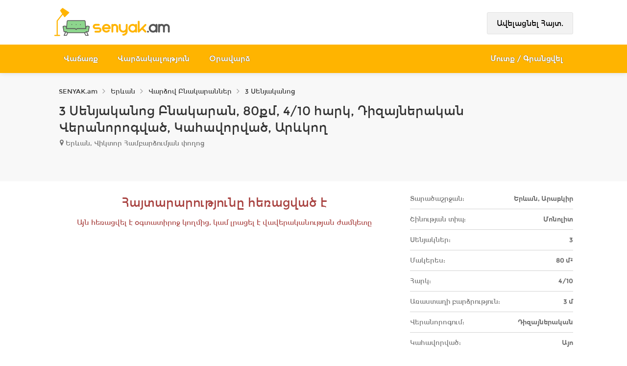

--- FILE ---
content_type: text/html; charset=utf-8
request_url: https://www.senyak.am/vardzov-3-senyakanoc-bnakaran-arabkirum--qglw
body_size: 12193
content:
<!DOCTYPE html><html><head><meta name=language><meta charset=utf-8><meta name=viewport content="width=device-width, initial-scale=1, shrink-to-fit=no"><meta name=description content="Հայտ-qglw: Сдается 3-комнатная квартира в новостройке на улице Виктора Амбарцумяна, недалеко от метро Барекамутюн. Общая площадь квартиры 80 квадратных метров, расположена"><link rel=apple-touch-icon sizes=180x180 href=/apple-touch-icon.png><link rel=icon type=image/png sizes=32x32 href=/favicon-32x32.png><link rel=icon type=image/png sizes=16x16 href=/favicon-16x16.png><link rel=manifest href=/site.webmanifest.json><link rel=mask-icon href=/safari-pinned-tab.svg color=#5bbad5><meta name=msapplication-TileColor content=#da532c><meta name=theme-color content=#ffb400><title>Сдаю в Аренду 3 Комнатную Квартиру | qglw | SENYAK.am</title><link rel=stylesheet href="/css/bootstrap.min.css?b=2.2.107&amp;v=d69Q_i_F2tlJP1wojX359IgA4N__jtqMjSrg1iIDnqc"><link rel=stylesheet href="/css/fonts.min.css?b=2.2.107&amp;v=zOxqnrEISLch_qFK1tGQBQ-ZQolD8ye2aPwlzSIFkvY"><link rel=stylesheet href="/css/style.min.css?b=2.2.107&amp;v=Z0hw-sv-hTBE4f1jxOpW_Q2tAF8RIn9FxEM-IPCPqMU"><link rel=stylesheet href="/css/site.min.css?b=2.2.107&amp;v=kVaysRCibiFvrHsrnb37vML_NWf7Vgh24Xwawo2LiEc"><link rel=stylesheet href="/css/yellow.min.css?b=2.2.107&amp;v=6tMoZ0N5Y9ZfeqMthYgskarhOnviOms4RI9bL7qyuiU"><link rel=preload href=/content/fonts/Montserrat_am3-Bold.woff as=font type=font/woff crossorigin=anonymous><link rel=preload href=/content/fonts/Montserrat_am3-Regular.woff as=font type=font/woff crossorigin=anonymous><link rel=preload href=/content/fonts/Montserrat-SemiBold.woff2 as=font type=font/woff crossorigin=anonymous><link rel=preload href=/content/fonts/Montserrat-Bold.woff2 as=font type=font/woff crossorigin=anonymous><link rel=canonical href=https://www.senyak.am/vardzov-3-senyakanoc-bnakaran-arabkirum--qglw><link rel=stylesheet href="/css/swiper.min.css?b=2.2.107&amp;v=2lSmDdYl2c4sphXXmdSJSi2abKqx2oU_3rneVsqGQPo"><script>(function(w,d,s,l,i){w[l]=w[l]||[];w[l].push({'gtm.start':new Date().getTime(),event:'gtm.js'});var f=d.getElementsByTagName(s)[0],j=d.createElement(s),dl=l!='dataLayer'?'&l='+l:'';j.async=true;j.src='https://www.googletagmanager.com/gtm.js?id='+i+dl;f.parentNode.insertBefore(j,f);})(window,document,'script','dataLayer','GTM-P9HMCDK');</script><script>window.yaContextCb=window.yaContextCb||[]</script><script src=https://yandex.ru/ads/system/context.js async></script><script>!function(t,e){var o,n,p,r;e.__SV||(window.posthog&&window.posthog.__loaded)||(window.posthog=e,e._i=[],e.init=function(i,s,a){function g(t,e){var o=e.split(".");2==o.length&&(t=t[o[0]],e=o[1]),t[e]=function(){t.push([e].concat(Array.prototype.slice.call(arguments,0)))}}(p=t.createElement("script")).type="text/javascript",p.crossOrigin="anonymous",p.async=!0,p.src=s.api_host.replace(".i.posthog.com","-assets.i.posthog.com")+"/static/array.js",(r=t.getElementsByTagName("script")[0]).parentNode.insertBefore(p,r);var u=e;for(void 0!==a?u=e[a]=[]:a="posthog",u.people=u.people||[],u.toString=function(t){var e="posthog";return"posthog"!==a&&(e+="."+a),t||(e+=" (stub)"),e},u.people.toString=function(){return u.toString(1)+".people (stub)"},o="init Rr Mr fi Or Ar ci Tr Cr capture Mi calculateEventProperties Lr register register_once register_for_session unregister unregister_for_session Hr getFeatureFlag getFeatureFlagPayload isFeatureEnabled reloadFeatureFlags updateEarlyAccessFeatureEnrollment getEarlyAccessFeatures on onFeatureFlags onSurveysLoaded onSessionId getSurveys getActiveMatchingSurveys renderSurvey displaySurvey canRenderSurvey canRenderSurveyAsync identify setPersonProperties group resetGroups setPersonPropertiesForFlags resetPersonPropertiesForFlags setGroupPropertiesForFlags resetGroupPropertiesForFlags reset get_distinct_id getGroups get_session_id get_session_replay_url alias set_config startSessionRecording stopSessionRecording sessionRecordingStarted captureException loadToolbar get_property getSessionProperty Ur jr createPersonProfile zr kr Br opt_in_capturing opt_out_capturing has_opted_in_capturing has_opted_out_capturing get_explicit_consent_status is_capturing clear_opt_in_out_capturing Dr debug M Nr getPageViewId captureTraceFeedback captureTraceMetric $r".split(" "),n=0;n<o.length;n++)g(u,o[n]);e._i.push([i,s,a])},e.__SV=1)}(document,window.posthog||[]);</script><script>(function(){function getBrowserId(){const match=document.cookie.match(/(?:^|;\s*)vid=([^;]+)/);return match?decodeURIComponent(match[1]):null;}
const browserId=getBrowserId();if(!browserId)console.error("Cookie 'vid' missing");posthog.init('phc_KamjNKeudYBzJukrAcZyGM879KAMKOjFqzDiwcLtxCh',{api_host:'https://eu.i.posthog.com',autocapture:true,capture_pageview:true,capture_pageleave:true,persistence:"memory",disable_cookie:true,disable_persistence:true,loaded:function(posthog){if(browserId){posthog.identify(browserId);}}})
let sessionId=sessionStorage.getItem('my_session_id');if(!sessionId){sessionId=crypto.randomUUID();sessionStorage.setItem('my_session_id',sessionId);}
posthog.register({$session_id:sessionId});posthog.register({source:"frontend"});})();</script><body><noscript><iframe src="https://www.googletagmanager.com/ns.html?id=GTM-P9HMCDK" height=0 width=0 style=display:none;visibility:hidden></iframe></noscript><script>new Image().src="https://counter.yadro.ru/hit?r"+
escape(document.referrer)+((typeof(screen)=="undefined")?"":";s"+screen.width+"*"+screen.height+"*"+(screen.colorDepth?screen.colorDepth:screen.pixelDepth))+";u"+escape(document.URL)+";h"+escape(document.title.substring(0,150))+";"+Math.random();</script><script>document.addEventListener('DOMContentLoaded',function(){var divIds=['PositionAdZoneA','PositionAdZoneB','PositionAdZoneC1','PositionAdZoneC2','PositionAdZoneD','PositionAdZoneE','PositionAdZoneF4','PositionAdZoneF6','PositionAdZoneF16','PositionAdZoneF27','PositionAdZoneF4','PositionAdZoneF30','PositionAdZoneG4','PositionAdZoneG16'];divIds.forEach(function(id){var targetDiv=document.getElementById(id);var zoneName=id.replace('PositionAd','');if(targetDiv){var observer=new IntersectionObserver(function(entries){entries.forEach(function(entry){if(entry.isIntersecting){window.dataLayer.push({event:'ad_div_visible',params:{adZone:zoneName}});}});},{threshold:[0.01]});observer.observe(targetDiv);}});});</script><div id=wrapper><header id=header-container class="header-style-2 winter"><div id=PositionAdZoneA></div><div id=header><div class=container><div class=left-side><div id=logo><a href="/"> <img decoding=async src=/content/images/senyak-logo.png srcset=/content/images/svg/senyak-am.svg alt="senyak.am logo" width=3940 height=1285> </a></div><div class=mmenu-trigger><span class="hamburger hamburger--collapse"> <span class=hamburger-box> <span class=hamburger-inner></span> </span> </span> <span class=global-unread-message></span></div><div class="pull-right top-small-add-btn"><span id=btnMobileAdd class="button text-white"> <svg xmlns=http://www.w3.org/2000/svg xmlns:xlink=http://www.w3.org/1999/xlink version=1.1 viewBox="-10 0 1428 1792" class=svg-icon-plus><path fill=currentColor d="M1408 736v192q0 40 -28 68t-68 28h-416v416q0 40 -28 68t-68 28h-192q-40 0 -68 -28t-28 -68v-416h-416q-40 0 -68 -28t-28 -68v-192q0 -40 28 -68t68 -28h416v-416q0 -40 28 -68t68 -28h192q40 0 68 28t28 68v416h416q40 0 68 28t28 68z" /></svg> </span></div></div><div class=right-side><ul class="header-widget top-small-right-side"><li class=with-btn><a class="button border add-new-btn" rel=nofollow href=/Profile/Property/Add>&#x531;&#x57E;&#x565;&#x56C;&#x561;&#x581;&#x576;&#x565;&#x56C; &#x540;&#x561;&#x575;&#x57F;.</a></ul></div></div><nav id=navigation class=style-2><div class=container><ul id=responsive><li><a href=/vacharq class=text-shaddow>Վաճառք</a><ul><li><a href=/bnakaranneri-vacharq>Բնակարան</a><li><a href=/arandznatneri-vacharq>Առանձնատուն</a><li><a href=/komercion-vacharq>Կոմերցիոն</a><li><a href=/hoxataracqneri-vacharq>Հողատարածք</a><li><a href=/ayl-ansharj-guyqeri-vacharq>Այլ</a></ul><li><a href=/vardzakalutyun class=text-shaddow>Վարձակալություն</a><ul><li><a href=/bnakaranneri-vardzakalutyun>Բնակարան</a><li><a href=/arandznatneri-vardzakalutyun>Առանձնատուն</a><li><a href=/komercion-vardzakalutyun>Կոմերցիոն</a><li><a href=/hoxataracqneri-vardzakalutyun>Հողատարածք</a><li><a href=/ayl-ansharj-guyqeri-vardzakalutyun>Այլ</a></ul><li><a href=/oravardz class=text-shaddow>Օրավարձ</a><ul><li><a href=/oravardzov-bnakaranner>Բնակարան</a><li><a href=/oravardzov-arandznatner>Առանձնատուն</a></ul><li class=right-side-menu-item><a id=loginLink class="sign-in text-shaddow" href=/Account/Login> &#x544;&#x578;&#x582;&#x57F;&#x584; / &#x533;&#x580;&#x561;&#x576;&#x581;&#x57E;&#x565;&#x56C; </a></ul></div></nav><div class=clearfix></div></div></header><div class=clearfix></div><main><div id=titlebar class="submit-page margin-bottom-5"><div class=container><div id=breadcrumb-row class=row><div class="col-md-12 margin-top--15"><nav id=breadcrumbs><ol><li><a href="/"> <span>SENYAK.am</span> </a><li><svg class=svg-icon-angle_right xmlns=http://www.w3.org/2000/svg xmlns:xlink=http://www.w3.org/1999/xlink version=1.1 viewBox="-10 0 650 1792"><path fill=#a0a0a0 d="M595 960q0 13 -10 23l-466 466q-10 10 -23 10t-23 -10l-50 -50q-10 -10 -10 -23t10 -23l393 -393l-393 -393q-10 -10 -10 -23t10 -23l50 -50q10 -10 23 -10t23 10l466 466q10 10 10 23z" /></svg> <a href=/ansharj-guyq-erevanum> <span>Երևան</span> </a><li><svg class=svg-icon-angle_right xmlns=http://www.w3.org/2000/svg xmlns:xlink=http://www.w3.org/1999/xlink version=1.1 viewBox="-10 0 650 1792"><path fill=#a0a0a0 d="M595 960q0 13 -10 23l-466 466q-10 10 -23 10t-23 -10l-50 -50q-10 -10 -10 -23t10 -23l393 -393l-393 -393q-10 -10 -10 -23t10 -23l50 -50q10 -10 23 -10t23 10l466 466q10 10 10 23z" /></svg> <a href=/vardzov-bnakaran-erevanum> <span>Վարձով Բնակարաններ</span> </a><li><svg class=svg-icon-angle_right xmlns=http://www.w3.org/2000/svg xmlns:xlink=http://www.w3.org/1999/xlink version=1.1 viewBox="-10 0 650 1792"><path fill=#a0a0a0 d="M595 960q0 13 -10 23l-466 466q-10 10 -23 10t-23 -10l-50 -50q-10 -10 -10 -23t10 -23l393 -393l-393 -393q-10 -10 -10 -23t10 -23l50 -50q10 -10 23 -10t23 10l466 466q10 10 10 23z" /></svg> <a href=/varcov-bnakaran-erevanum-3-senyakanoc> <span>3 Սենյականոց</span> </a></ol></nav></div></div><div id=title-row class=row><div class=col-md-12><h1>3 Սենյականոց Բնակարան, 80քմ, 4/10 հարկ, Դիզայներական Վերանորոգված, Կահավորված, Արևկող</h1><div class="h4 margin-left-10"><div class=listing-address><svg xmlns=http://www.w3.org/2000/svg xmlns:xlink=http://www.w3.org/1999/xlink version=1.1 viewBox="-10 0 1044 1792" class=svg-icon-map-marker><path fill=currentColor d="M768 640q0 -106 -75 -181t-181 -75t-181 75t-75 181t75 181t181 75t181 -75t75 -181zM1024 640q0 109 -33 179l-364 774q-16 33 -47.5 52t-67.5 19t-67.5 -19t-46.5 -52l-365 -774q-33 -70 -33 -179q0 -212 150 -362t362 -150t362 150t150 362z" /></svg> &#x535;&#x580;&#x587;&#x561;&#x576;, &#x54E;&#x56B;&#x56F;&#x57F;&#x578;&#x580; &#x540;&#x561;&#x574;&#x562;&#x561;&#x580;&#x571;&#x578;&#x582;&#x574;&#x575;&#x561;&#x576; &#x583;&#x578;&#x572;&#x578;&#x581;</div></div></div></div></div></div><div class=container><div class=row><div class="col-lg-8 col-md-7"><span class="h3 text-danger text-center">Հայտարարությունը հեռացված է</span> <span class="h5 text-danger text-center">Այն հեռացվել է օգտատիրոջ կողմից, կամ լրացել է վավերականության ժամկետը</span></div><div class="col-lg-4 col-md-5"><div class="h3 text-right margin-top-0"></div><table class=info-box_parameters><tbody><tr><th>Տարածաշրջան:<td>Երևան, Արաբկիր<tr><th>Շինության տիպ:<td>Մոնոլիտ<tr><th>Սենյակներ:<td>3<tr><th>Մակերես:<td>80 մ²<tr><th>Հարկ:<td>4/10<tr><th>Առաստաղի բարձրություն:<td>3 մ<tr><th>Վերանորոգում:<td>Դիզայներական<tr><th>Կահավորված:<td>Այո</table></div></div></div><hr><div id=detailRow class="container margin-bottom-50"><div class=row><div class=col-md-12><span class="h4 desc-headline margin-top-20 margin-bottom-20">&#x541;&#x565;&#x566; &#x56F;&#x561;&#x580;&#x578;&#x572; &#x565;&#x576; &#x570;&#x565;&#x57F;&#x561;&#x584;&#x580;&#x584;&#x580;&#x565;&#x56C; &#x576;&#x561;&#x587; &#x570;&#x565;&#x57F;&#x587;&#x575;&#x561;&#x56C; &#x570;&#x561;&#x575;&#x57F;&#x561;&#x580;&#x561;&#x580;&#x578;&#x582;&#x569;&#x575;&#x578;&#x582;&#x576;&#x576;&#x565;&#x580;&#x568;</span></div></div><div class=row><div class=col-md-12><div class="listings-container grid-layout-four"><article><div class=listing-item><a href=/varcov-3-senyakanoc-bnakaran-arabkirum--qda2 class="listing-img-container desktop"><div class=listing-badges><span>Վարձակալություն</span></div><div class=listing-img-content><span class=listing-price> <span class=display-block>230 000֏ / ամսական.<i></i></span> </span> <span class="like-icon with-tip" data-tip-content="Ավելացնել հավանածների մեջ" data-args=qda2></span></div><div class=listing-carousel><div class="list-img-wrapper detail-img-container"><img decoding=async src=https://cdn.senyak.am/p/056/733/000-xjguk/go3ei.jpg width=1290 height=886 alt="3 Սենյականոց Բնակարան Քարե Շենքում, 80քմ, 1/5 հարկ, Կապիտալ Վերանորոգված, Կահավորված" srcset="[data-uri] 330w" sizes=330px data-srcset="https://cdn.senyak.am/p/056/733/000-xjguk/c640/go3ei.webp 640w" data-sizes=auto class=lazyload></div><div class="list-img-wrapper detail-img-container" style=display:none><img decoding=async src=https://cdn.senyak.am/p/056/733/000-xjguk/go3e0.jpg width=1290 height=1590 alt="3 Սենյականոց Բնակարան Քարե Շենքում, 80քմ, 1/5 հարկ, Կապիտալ Վերանորոգված, Կահավորված" srcset="[data-uri] 330w" sizes=330px data-srcset="https://cdn.senyak.am/p/056/733/000-xjguk/c640/go3e0.webp 640w" data-sizes=auto class=lazyload><div class=img-overlay-more><div class=img-overlay-more-content><div class=photoicon></div><div class=phototext>&#x535;&#x57E;&#x57D; 6 &#x576;&#x56F;&#x561;&#x580;</div></div></div></div></div></a><div class=listing-content><div class=listing-title><h2 class=h4 title="Բնակարան կապիտալ վերանորոգված"><a href=/varcov-3-senyakanoc-bnakaran-arabkirum--qda2> Բնակարան <span>կապիտալ վերանորոգված</span> </a></h2><a href=#popup-map-dialog data-function=loadMap data-args=40.205288,44.498191 class="listing-address popup-with-zoom-anim"> <svg xmlns=http://www.w3.org/2000/svg xmlns:xlink=http://www.w3.org/1999/xlink version=1.1 viewBox="-10 0 1044 1792" class=svg-icon-map-marker><path fill=currentColor d="M768 640q0 -106 -75 -181t-181 -75t-181 75t-75 181t75 181t181 75t181 -75t75 -181zM1024 640q0 109 -33 179l-364 774q-16 33 -47.5 52t-67.5 19t-67.5 -19t-46.5 -52l-365 -774q-33 -70 -33 -179q0 -212 150 -362t362 -150t362 150t150 362z" /></svg> Երևան, Արամ Խաչատրյան փողոց </a></div><div class=listing-body><blockquote>Aram Xachatryan poxoc.Slavonakan hamalsarani harevanutyamb.veranorogvac.kahavorvac.baxsi.odorakic.Stap</blockquote></div><ul class="listing-details text-nowrap"><li>3 սեն.<li>1/5 հարկ<li>80 մ²</ul><div class=div-table-row><div class=div-table-cell-left><span class=user-name> <svg xmlns=http://www.w3.org/2000/svg xmlns:xlink=http://www.w3.org/1999/xlink version=1.1 viewBox="-10 0 1428 1792" class=svg-icon-user><path fill=currentColor d="M1408 1405q0 120 -73 189.5t-194 69.5h-874q-121 0 -194 -69.5t-73 -189.5q0 -53 3.5 -103.5t14 -109t26.5 -108.5t43 -97.5t62 -81t85.5 -53.5t111.5 -20q9 0 42 21.5t74.5 48t108 48t133.5 21.5t133.5 -21.5t108 -48t74.5 -48t42 -21.5q61 0 111.5 20t85.5 53.5t62 81t43 97.5t26.5 108.5t14 109t3.5 103.5zM1088 512q0 159 -112.5 271.5t-271.5 112.5t-271.5 -112.5t-112.5 -271.5t112.5 -271.5t271.5 -112.5t271.5 112.5t112.5 271.5z" /></svg> NONNA Sargsyan </span></div><div class=div-table-cell-right><span class=user-type>(Միջնորդ)</span></div></div></div></div></article><article><div class=listing-item><a href=/vardzov-3-senyakanoc-norakaruyc-bnakaran-kentronum--weh4 class="listing-img-container desktop"><div class=listing-badges><span>Վարձակալություն</span></div><div class=listing-img-content><span class=listing-price> <span class=display-block>$1 700 / ամսական.<i>643 688֏ / ամսական.</i></span> </span> <span class="like-icon with-tip" data-tip-content="Ավելացնել հավանածների մեջ" data-args=weh4></span></div><div class=listing-carousel><div class="list-img-wrapper detail-img-container"><img decoding=async src=https://cdn.senyak.am/p/100/332/000-mcfjd/99pxb.jpg width=960 height=1280 alt="3 Սենյականոց Բնակարան Նորակառույցում, 137քմ, 5/13 հարկ, Դիզայներական Վերանորոգված, Կահավորված, Արևկող" srcset="[data-uri] 330w" sizes=330px data-srcset="https://cdn.senyak.am/p/100/332/000-mcfjd/c640/99pxb.webp 640w" data-sizes=auto class=lazyload></div><div class="list-img-wrapper detail-img-container" style=display:none><img decoding=async src=https://cdn.senyak.am/p/100/332/000-mcfjd/99px2.jpg width=960 height=1280 alt="3 Սենյականոց Բնակարան Նորակառույցում, 137քմ, 5/13 հարկ, Դիզայներական Վերանորոգված, Կահավորված, Արևկող" srcset="[data-uri] 330w" sizes=330px data-srcset="https://cdn.senyak.am/p/100/332/000-mcfjd/c640/99px2.webp 640w" data-sizes=auto class=lazyload><div class=img-overlay-more><div class=img-overlay-more-content><div class=photoicon></div><div class=phototext>&#x535;&#x57E;&#x57D; 13 &#x576;&#x56F;&#x561;&#x580;</div></div></div></div></div></a><div class=listing-content><div class=listing-title><h2 class=h4 title="Նորակառույց բնակարան դիզայներական վերանորոգված"><a href=/vardzov-3-senyakanoc-norakaruyc-bnakaran-kentronum--weh4> Նորակառույց բնակարան <span>դիզայներական վերանորոգված</span> </a></h2><a href=#popup-map-dialog data-function=loadMap data-args=40.189279,44.515152 class="listing-address popup-with-zoom-anim"> <svg xmlns=http://www.w3.org/2000/svg xmlns:xlink=http://www.w3.org/1999/xlink version=1.1 viewBox="-10 0 1044 1792" class=svg-icon-map-marker><path fill=currentColor d="M768 640q0 -106 -75 -181t-181 -75t-181 75t-75 181t75 181t181 75t181 -75t75 -181zM1024 640q0 109 -33 179l-364 774q-16 33 -47.5 52t-67.5 19t-67.5 -19t-46.5 -52l-365 -774q-33 -70 -33 -179q0 -212 150 -362t362 -150t362 150t150 362z" /></svg> Երևան, Թամանյան փողոց </a></div><div class=listing-body><blockquote>3 Սենյականոց ընդարձակ բնակարան՝ մի քանի բաց պատշգամբով՝ հիանալի տեսարանով, երկու սանհանգույց, մեծ խոհանոց, մեծ հյուրասենյակ, հարմարավետ ննջասենյակներ, հանգստյան</blockquote></div><ul class="listing-details text-nowrap"><li>3 սեն.<li>5/13 հարկ<li>137 մ²</ul><div class=div-table-row><div class=div-table-cell-left><span class=user-name> <svg xmlns=http://www.w3.org/2000/svg xmlns:xlink=http://www.w3.org/1999/xlink version=1.1 viewBox="-10 0 1428 1792" class=svg-icon-user><path fill=currentColor d="M1408 1405q0 120 -73 189.5t-194 69.5h-874q-121 0 -194 -69.5t-73 -189.5q0 -53 3.5 -103.5t14 -109t26.5 -108.5t43 -97.5t62 -81t85.5 -53.5t111.5 -20q9 0 42 21.5t74.5 48t108 48t133.5 21.5t133.5 -21.5t108 -48t74.5 -48t42 -21.5q61 0 111.5 20t85.5 53.5t62 81t43 97.5t26.5 108.5t14 109t3.5 103.5zM1088 512q0 159 -112.5 271.5t-271.5 112.5t-271.5 -112.5t-112.5 -271.5t112.5 -271.5t271.5 -112.5t271.5 112.5t112.5 271.5z" /></svg> Լուիզա Դավթյան </span></div><div class=div-table-cell-right><span class=user-type>(Միջնորդ)</span></div></div></div></div></article><article><div class=listing-item><a href=/vardzov-3-senyakanoc-bnakaran-malatia-sebastiayum--wcww class="listing-img-container desktop"><div class=listing-badges><span>Վարձակալություն</span></div><div class=listing-img-content><span class=listing-price> <span class=display-block>180 000֏ / ամսական.<i></i></span> </span> <span class="like-icon with-tip" data-tip-content="Ավելացնել հավանածների մեջ" data-args=wcww></span></div><div class=listing-carousel><div class="list-img-wrapper detail-img-container"><img decoding=async src=https://cdn.senyak.am/p/111/530/000-xmugm/9v5xo.jpg width=720 height=897 alt="3 Սենյականոց Բնակարան, 50քմ, 2/9 հարկ, Նորմալ Վիճակում, Կահավորված" srcset="[data-uri] 330w" sizes=330px data-srcset="https://cdn.senyak.am/p/111/530/000-xmugm/c640/9v5xo.webp 640w" data-sizes=auto class=lazyload></div><div class="list-img-wrapper detail-img-container" style=display:none><img decoding=async src=https://cdn.senyak.am/p/111/530/000-xmugm/9v5xp.jpg width=720 height=897 alt="3 Սենյականոց Բնակարան, 50քմ, 2/9 հարկ, Նորմալ Վիճակում, Կահավորված" srcset="[data-uri] 330w" sizes=330px data-srcset="https://cdn.senyak.am/p/111/530/000-xmugm/c640/9v5xp.webp 640w" data-sizes=auto class=lazyload><div class=img-overlay-more><div class=img-overlay-more-content><div class=photoicon></div><div class=phototext>&#x535;&#x57E;&#x57D; 10 &#x576;&#x56F;&#x561;&#x580;</div></div></div></div></div></a><div class=listing-content><div class=listing-title><h2 class=h4 title="Բնակարան նորմալ վիճակում"><a href=/vardzov-3-senyakanoc-bnakaran-malatia-sebastiayum--wcww> Բնակարան <span>նորմալ վիճակում</span> </a></h2><a href=#popup-map-dialog data-function=loadMap data-args=40.173811,44.457587 class="listing-address popup-with-zoom-anim"> <svg xmlns=http://www.w3.org/2000/svg xmlns:xlink=http://www.w3.org/1999/xlink version=1.1 viewBox="-10 0 1044 1792" class=svg-icon-map-marker><path fill=currentColor d="M768 640q0 -106 -75 -181t-181 -75t-181 75t-75 181t75 181t181 75t181 -75t75 -181zM1024 640q0 109 -33 179l-364 774q-16 33 -47.5 52t-67.5 19t-67.5 -19t-46.5 -52l-365 -774q-33 -70 -33 -179q0 -212 150 -362t362 -150t362 150t150 362z" /></svg> Երևան, Մալաթիա-Սեբաստիա </a></div><div class=listing-body><blockquote>ԲԱՆԳԼԱԴԵՇ – ՍՎԱՃՅԱՆ Վարձով բնակարան Վարձով է տրվում կահավորված և տեխնիկայով ապահովված բնակարան Բանգլադեշ թաղամասում՝ Սվաճյան փողոցում։ Ունի գույք և տեխնիկա Բաքսի</blockquote></div><ul class="listing-details text-nowrap"><li>3 սեն.<li>2/9 հարկ<li>50 մ²</ul><div class=div-table-row><div class=div-table-cell-left><span class=user-name> <svg xmlns=http://www.w3.org/2000/svg xmlns:xlink=http://www.w3.org/1999/xlink version=1.1 viewBox="-10 0 1428 1792" class=svg-icon-user><path fill=currentColor d="M1408 1405q0 120 -73 189.5t-194 69.5h-874q-121 0 -194 -69.5t-73 -189.5q0 -53 3.5 -103.5t14 -109t26.5 -108.5t43 -97.5t62 -81t85.5 -53.5t111.5 -20q9 0 42 21.5t74.5 48t108 48t133.5 21.5t133.5 -21.5t108 -48t74.5 -48t42 -21.5q61 0 111.5 20t85.5 53.5t62 81t43 97.5t26.5 108.5t14 109t3.5 103.5zM1088 512q0 159 -112.5 271.5t-271.5 112.5t-271.5 -112.5t-112.5 -271.5t112.5 -271.5t271.5 -112.5t271.5 112.5t112.5 271.5z" /></svg> AGENT1 </span></div><div class=div-table-cell-right><span class=user-type>(Միջնորդ)</span></div></div></div></div></article><article><div class=listing-item><a href=/vardzov-3-senyakanoc-norakaruyc-bnakaran-nor-norqum--wdxw class="listing-img-container desktop"><div class=listing-badges><span>Վարձակալություն</span></div><div class=listing-img-content><span class=listing-price> <span class=display-block>280 000֏ / ամսական.<i></i></span> </span> <span class="like-icon with-tip" data-tip-content="Ավելացնել հավանածների մեջ" data-args=wdxw></span></div><div class=listing-carousel><div class="list-img-wrapper detail-img-container"><img decoding=async src=https://cdn.senyak.am/p/102/710/000-saqxr/984at.jpg width=1280 height=960 alt="3 Սենյականոց Բնակարան Նորակառույցում, 84քմ, 2/5 հարկ, Կապիտալ Վերանորոգված, Կահավորված, Արևկող" srcset="[data-uri] 330w" sizes=330px data-srcset="https://cdn.senyak.am/p/102/710/000-saqxr/c640/984at.webp 640w" data-sizes=auto class=lazyload></div><div class="list-img-wrapper detail-img-container" style=display:none><img decoding=async src=https://cdn.senyak.am/p/102/710/000-saqxr/984sy.jpg width=1280 height=960 alt="3 Սենյականոց Բնակարան Նորակառույցում, 84քմ, 2/5 հարկ, Կապիտալ Վերանորոգված, Կահավորված, Արևկող" srcset="[data-uri] 330w" sizes=330px data-srcset="https://cdn.senyak.am/p/102/710/000-saqxr/c640/984sy.webp 640w" data-sizes=auto class=lazyload><div class=img-overlay-more><div class=img-overlay-more-content><div class=photoicon></div><div class=phototext>&#x535;&#x57E;&#x57D; 10 &#x576;&#x56F;&#x561;&#x580;</div></div></div></div></div></a><div class=listing-content><div class=listing-title><h2 class=h4 title="Նորակառույց բնակարան կապիտալ վերանորոգված"><a href=/vardzov-3-senyakanoc-norakaruyc-bnakaran-nor-norqum--wdxw> Նորակառույց բնակարան <span>կապիտալ վերանորոգված</span> </a></h2><a href=#popup-map-dialog data-function=loadMap data-args=40.20637,44.564119 class="listing-address popup-with-zoom-anim"> <svg xmlns=http://www.w3.org/2000/svg xmlns:xlink=http://www.w3.org/1999/xlink version=1.1 viewBox="-10 0 1044 1792" class=svg-icon-map-marker><path fill=currentColor d="M768 640q0 -106 -75 -181t-181 -75t-181 75t-75 181t75 181t181 75t181 -75t75 -181zM1024 640q0 109 -33 179l-364 774q-16 33 -47.5 52t-67.5 19t-67.5 -19t-46.5 -52l-365 -774q-33 -70 -33 -179q0 -212 150 -362t362 -150t362 150t150 362z" /></svg> Երևան, Գայի պողոտա, 1 </a></div><div class=listing-body><blockquote>Երկարաժամկետ վարձով է տրվում 3 սենյականոց լուսավոր և հարմարավետ բնակարան 2-րդ Մասիվում՝ նորակառույց շենքի 2-րդ հարկում։ Բնակարանը կապիտալ վերանորոգված է, համալրված</blockquote></div><ul class="listing-details text-nowrap"><li>3 սեն.<li>2/5 հարկ<li>84 մ²</ul><div class=div-table-row><div class=div-table-cell-left><span class=user-name> <svg xmlns=http://www.w3.org/2000/svg xmlns:xlink=http://www.w3.org/1999/xlink version=1.1 viewBox="-10 0 1428 1792" class=svg-icon-user><path fill=currentColor d="M1408 1405q0 120 -73 189.5t-194 69.5h-874q-121 0 -194 -69.5t-73 -189.5q0 -53 3.5 -103.5t14 -109t26.5 -108.5t43 -97.5t62 -81t85.5 -53.5t111.5 -20q9 0 42 21.5t74.5 48t108 48t133.5 21.5t133.5 -21.5t108 -48t74.5 -48t42 -21.5q61 0 111.5 20t85.5 53.5t62 81t43 97.5t26.5 108.5t14 109t3.5 103.5zM1088 512q0 159 -112.5 271.5t-271.5 112.5t-271.5 -112.5t-112.5 -271.5t112.5 -271.5t271.5 -112.5t271.5 112.5t112.5 271.5z" /></svg> Սեդա Զարգարյան </span></div><div class=div-table-cell-right><span class=user-type>(Միջնորդ)</span></div></div></div></div></article><article><div class=listing-item><a href=/vardzov-3-senyakanoc-bnakaran-ajapnyakum--wc0y class="listing-img-container desktop"><div class=listing-badges><span>Վարձակալություն</span></div><div class=listing-img-content><span class=listing-price> <span class=display-block>220 000֏ / ամսական.<i></i></span> </span> <span class="like-icon with-tip" data-tip-content="Ավելացնել հավանածների մեջ" data-args=wc0y></span></div><div class=listing-carousel><div class="list-img-wrapper detail-img-container"><img decoding=async src=https://cdn.senyak.am/p/112/333/000-kgglt/9n8b5.jpg width=1125 height=972 alt="3 Սենյականոց Բնակարան, 90քմ, 7/9 հարկ, Կապիտալ Վերանորոգված, Կահավորված" srcset="[data-uri] 330w" sizes=330px data-srcset="https://cdn.senyak.am/p/112/333/000-kgglt/c640/9n8b5.webp 640w" data-sizes=auto class=lazyload></div><div class="list-img-wrapper detail-img-container" style=display:none><img decoding=async src=https://cdn.senyak.am/p/112/333/000-kgglt/9n8bt.jpg width=1055 height=967 alt="3 Սենյականոց Բնակարան, 90քմ, 7/9 հարկ, Կապիտալ Վերանորոգված, Կահավորված" srcset="[data-uri] 330w" sizes=330px data-srcset="https://cdn.senyak.am/p/112/333/000-kgglt/c640/9n8bt.webp 640w" data-sizes=auto class=lazyload><div class=img-overlay-more><div class=img-overlay-more-content><div class=photoicon></div><div class=phototext>&#x535;&#x57E;&#x57D; 10 &#x576;&#x56F;&#x561;&#x580;</div></div></div></div></div></a><div class=listing-content><div class=listing-title><h2 class=h4 title="Բնակարան կապիտալ վերանորոգված"><a href=/vardzov-3-senyakanoc-bnakaran-ajapnyakum--wc0y> Բնակարան <span>կապիտալ վերանորոգված</span> </a></h2><a href=#popup-map-dialog data-function=loadMap data-args=40.201169,44.468664 class="listing-address popup-with-zoom-anim"> <svg xmlns=http://www.w3.org/2000/svg xmlns:xlink=http://www.w3.org/1999/xlink version=1.1 viewBox="-10 0 1044 1792" class=svg-icon-map-marker><path fill=currentColor d="M768 640q0 -106 -75 -181t-181 -75t-181 75t-75 181t75 181t181 75t181 -75t75 -181zM1024 640q0 109 -33 179l-364 774q-16 33 -47.5 52t-67.5 19t-67.5 -19t-46.5 -52l-365 -774q-33 -70 -33 -179q0 -212 150 -362t362 -150t362 150t150 362z" /></svg> Երևան, Բաշինջաղյան փողոց </a></div><div class=listing-body><blockquote>Վարձով է տրվում &nbsp;3 սենյականոց &nbsp;բնակարան &nbsp;Երևան՝ Աջափնյակ, Բաշինջաղյան փողոցում, Ռոստոմյան փողոցի հետ հատվող հատվածում։ Գտնվում է 7-րդ &nbsp;հարկում,</blockquote></div><ul class="listing-details text-nowrap"><li>3 սեն.<li>7/9 հարկ<li>90 մ²</ul><div class=div-table-row><div class=div-table-cell-left><span class=user-name> <svg xmlns=http://www.w3.org/2000/svg xmlns:xlink=http://www.w3.org/1999/xlink version=1.1 viewBox="-10 0 1428 1792" class=svg-icon-user><path fill=currentColor d="M1408 1405q0 120 -73 189.5t-194 69.5h-874q-121 0 -194 -69.5t-73 -189.5q0 -53 3.5 -103.5t14 -109t26.5 -108.5t43 -97.5t62 -81t85.5 -53.5t111.5 -20q9 0 42 21.5t74.5 48t108 48t133.5 21.5t133.5 -21.5t108 -48t74.5 -48t42 -21.5q61 0 111.5 20t85.5 53.5t62 81t43 97.5t26.5 108.5t14 109t3.5 103.5zM1088 512q0 159 -112.5 271.5t-271.5 112.5t-271.5 -112.5t-112.5 -271.5t112.5 -271.5t271.5 -112.5t271.5 112.5t112.5 271.5z" /></svg> Full Home Estate </span></div><div class=div-table-cell-right><span class=user-type>(Գործակալություն)</span></div></div></div></div></article><article><div class=listing-item><a href=/vardzov-3-senyakanoc-bnakaran-hyusisayin-poxotayum--w1im class="listing-img-container desktop"><div class=listing-badges><span>Վարձակալություն</span></div><div class=listing-img-content><span class=listing-price> <span class=display-block>520 000֏ / ամսական.<i></i></span> </span> <span class="like-icon with-tip" data-tip-content="Ավելացնել հավանածների մեջ" data-args=w1im></span></div><div class=listing-carousel><div class="list-img-wrapper detail-img-container"><img decoding=async src=https://cdn.senyak.am/p/104/058/000-bzqxa/9ysj5.jpg width=1242 height=874 alt="3 Սենյականոց Բնակարան, 56քմ, 10/13 հարկ, Դիզայներական Վերանորոգված, Կահավորված, Արևկող" srcset="[data-uri] 330w" sizes=330px data-srcset="https://cdn.senyak.am/p/104/058/000-bzqxa/c640/9ysj5.webp 640w" data-sizes=auto class=lazyload></div><div class="list-img-wrapper detail-img-container" style=display:none><img decoding=async src=https://cdn.senyak.am/p/104/058/000-bzqxa/9ysuq.jpg width=1242 height=875 alt="3 Սենյականոց Բնակարան, 56քմ, 10/13 հարկ, Դիզայներական Վերանորոգված, Կահավորված, Արևկող" srcset="[data-uri] 330w" sizes=330px data-srcset="https://cdn.senyak.am/p/104/058/000-bzqxa/c640/9ysuq.webp 640w" data-sizes=auto class=lazyload><div class=img-overlay-more><div class=img-overlay-more-content><div class=photoicon></div><div class=phototext>&#x535;&#x57E;&#x57D; 3 &#x576;&#x56F;&#x561;&#x580;</div></div></div></div></div></a><div class=listing-content><div class=listing-title><h2 class=h4 title="Բնակարան դիզայներական վերանորոգված"><a href=/vardzov-3-senyakanoc-bnakaran-hyusisayin-poxotayum--w1im> Բնակարան <span>դիզայներական վերանորոգված</span> </a></h2><a href=#popup-map-dialog data-function=loadMap data-args=40.182121,44.514613 class="listing-address popup-with-zoom-anim"> <svg xmlns=http://www.w3.org/2000/svg xmlns:xlink=http://www.w3.org/1999/xlink version=1.1 viewBox="-10 0 1044 1792" class=svg-icon-map-marker><path fill=currentColor d="M768 640q0 -106 -75 -181t-181 -75t-181 75t-75 181t75 181t181 75t181 -75t75 -181zM1024 640q0 109 -33 179l-364 774q-16 33 -47.5 52t-67.5 19t-67.5 -19t-46.5 -52l-365 -774q-33 -70 -33 -179q0 -212 150 -362t362 -150t362 150t150 362z" /></svg> Երևան, Հյուսիսային պողոտա </a></div><div class=listing-body><blockquote>Vardzov e handznvum nor gexecik bnakaran kentronum hyusisayin pogotayum gexecik bnakarane oravardzov ev erkarajamket</blockquote></div><ul class="listing-details text-nowrap"><li>3 սեն.<li>10/13 հարկ<li>112 մ²</ul><div class=div-table-row><div class=div-table-cell-left><span class=user-name> <svg xmlns=http://www.w3.org/2000/svg xmlns:xlink=http://www.w3.org/1999/xlink version=1.1 viewBox="-10 0 1428 1792" class=svg-icon-user><path fill=currentColor d="M1408 1405q0 120 -73 189.5t-194 69.5h-874q-121 0 -194 -69.5t-73 -189.5q0 -53 3.5 -103.5t14 -109t26.5 -108.5t43 -97.5t62 -81t85.5 -53.5t111.5 -20q9 0 42 21.5t74.5 48t108 48t133.5 21.5t133.5 -21.5t108 -48t74.5 -48t42 -21.5q61 0 111.5 20t85.5 53.5t62 81t43 97.5t26.5 108.5t14 109t3.5 103.5zM1088 512q0 159 -112.5 271.5t-271.5 112.5t-271.5 -112.5t-112.5 -271.5t112.5 -271.5t271.5 -112.5t271.5 112.5t112.5 271.5z" /></svg> Լուիզա Դավթյան </span></div><div class=div-table-cell-right><span class=user-type>(Միջնորդ)</span></div></div></div></div></article><article><div class=listing-item><a href=/vardzov-3-senyakanoc-bnakaran-arabkirum--wc0u class="listing-img-container desktop"><div class=listing-badges><span>Վարձակալություն</span></div><div class=listing-img-content><span class=listing-price> <span class=display-block>280 000֏ / ամսական.<i></i></span> </span> <span class="like-icon with-tip" data-tip-content="Ավելացնել հավանածների մեջ" data-args=wc0u></span></div><div class=listing-carousel><div class="list-img-wrapper detail-img-container"><img decoding=async src=https://cdn.senyak.am/p/112/340/000-lqpga/9nfid.jpg width=1280 height=960 alt="3 Սենյականոց Բնակարան Քարե Շենքում, 74քմ, 3/7 հարկ, Դիզայներական Վերանորոգված, Կահավորված, Արևկող" srcset="[data-uri] 330w" sizes=330px data-srcset="https://cdn.senyak.am/p/112/340/000-lqpga/c640/9nfid.webp 640w" data-sizes=auto class=lazyload></div><div class="list-img-wrapper detail-img-container" style=display:none><img decoding=async src=https://cdn.senyak.am/p/112/340/000-lqpga/9nfib.jpg width=1280 height=960 alt="3 Սենյականոց Բնակարան Քարե Շենքում, 74քմ, 3/7 հարկ, Դիզայներական Վերանորոգված, Կահավորված, Արևկող" srcset="[data-uri] 330w" sizes=330px data-srcset="https://cdn.senyak.am/p/112/340/000-lqpga/c640/9nfib.webp 640w" data-sizes=auto class=lazyload><div class=img-overlay-more><div class=img-overlay-more-content><div class=photoicon></div><div class=phototext>&#x535;&#x57E;&#x57D; 12 &#x576;&#x56F;&#x561;&#x580;</div></div></div></div></div></a><div class=listing-content><div class=listing-title><h2 class=h4 title="Բնակարան դիզայներական վերանորոգված"><a href=/vardzov-3-senyakanoc-bnakaran-arabkirum--wc0u> Բնակարան <span>դիզայներական վերանորոգված</span> </a></h2><a href=#popup-map-dialog data-function=loadMap data-args=40.199006,44.49926 class="listing-address popup-with-zoom-anim"> <svg xmlns=http://www.w3.org/2000/svg xmlns:xlink=http://www.w3.org/1999/xlink version=1.1 viewBox="-10 0 1044 1792" class=svg-icon-map-marker><path fill=currentColor d="M768 640q0 -106 -75 -181t-181 -75t-181 75t-75 181t75 181t181 75t181 -75t75 -181zM1024 640q0 109 -33 179l-364 774q-16 33 -47.5 52t-67.5 19t-67.5 -19t-46.5 -52l-365 -774q-33 -70 -33 -179q0 -212 150 -362t362 -150t362 150t150 362z" /></svg> Երևան, Սունդուկյան փողոց </a></div><div class=listing-body><blockquote>Կապ վերանոիոգված կահաորված տռխնիկա մշտական ջուր։ ★ 3 Սենյականոց Բնակարան Քարե Շենքում, 74քմ, 3/7 հարկ, Դիզայներական Վերանորոգված, Կահավորված, Արևկող</blockquote></div><ul class="listing-details text-nowrap"><li>3 սեն.<li>3/7 հարկ<li>74 մ²</ul><div class=div-table-row><div class=div-table-cell-left><span class=user-name> <svg xmlns=http://www.w3.org/2000/svg xmlns:xlink=http://www.w3.org/1999/xlink version=1.1 viewBox="-10 0 1428 1792" class=svg-icon-user><path fill=currentColor d="M1408 1405q0 120 -73 189.5t-194 69.5h-874q-121 0 -194 -69.5t-73 -189.5q0 -53 3.5 -103.5t14 -109t26.5 -108.5t43 -97.5t62 -81t85.5 -53.5t111.5 -20q9 0 42 21.5t74.5 48t108 48t133.5 21.5t133.5 -21.5t108 -48t74.5 -48t42 -21.5q61 0 111.5 20t85.5 53.5t62 81t43 97.5t26.5 108.5t14 109t3.5 103.5zM1088 512q0 159 -112.5 271.5t-271.5 112.5t-271.5 -112.5t-112.5 -271.5t112.5 -271.5t271.5 -112.5t271.5 112.5t112.5 271.5z" /></svg> Hovhannes Petrosyan </span></div><div class=div-table-cell-right><span class=user-type>(Գործակալություն)</span></div></div></div></div></article><article><div class=listing-item><a href=/vardzov-3-senyakanoc-bnakaran-ajapnyakum--wcyh class="listing-img-container desktop"><div class=listing-badges><span>Վարձակալություն</span></div><div class=listing-img-content><span class=listing-price> <span class=display-block>200 000֏ / ամսական.<i></i></span> </span> <span class="like-icon with-tip" data-tip-content="Ավելացնել հավանածների մեջ" data-args=wcyh></span></div><div class=listing-carousel><div class="list-img-wrapper detail-img-container"><img decoding=async src=https://cdn.senyak.am/p/111/939/000-mynop/9km0c.jpg width=720 height=897 alt="3 Սենյականոց Բնակարան, 70քմ, 3/14 հարկ, Նորմալ Վիճակում, Կահավորված" srcset="[data-uri] 330w" sizes=330px data-srcset="https://cdn.senyak.am/p/111/939/000-mynop/c640/9km0c.webp 640w" data-sizes=auto class=lazyload></div><div class="list-img-wrapper detail-img-container" style=display:none><img decoding=async src=https://cdn.senyak.am/p/111/939/000-mynop/9km00.jpg width=960 height=1280 alt="3 Սենյականոց Բնակարան, 70քմ, 3/14 հարկ, Նորմալ Վիճակում, Կահավորված" srcset="[data-uri] 330w" sizes=330px data-srcset="https://cdn.senyak.am/p/111/939/000-mynop/c640/9km00.webp 640w" data-sizes=auto class=lazyload><div class=img-overlay-more><div class=img-overlay-more-content><div class=photoicon></div><div class=phototext>&#x535;&#x57E;&#x57D; 9 &#x576;&#x56F;&#x561;&#x580;</div></div></div></div></div></a><div class=listing-content><div class=listing-title><h2 class=h4 title="Բնակարան նորմալ վիճակում"><a href=/vardzov-3-senyakanoc-bnakaran-ajapnyakum--wcyh> Բնակարան <span>նորմալ վիճակում</span> </a></h2><a href=#popup-map-dialog data-function=loadMap data-args=40.200439,44.461845 class="listing-address popup-with-zoom-anim"> <svg xmlns=http://www.w3.org/2000/svg xmlns:xlink=http://www.w3.org/1999/xlink version=1.1 viewBox="-10 0 1044 1792" class=svg-icon-map-marker><path fill=currentColor d="M768 640q0 -106 -75 -181t-181 -75t-181 75t-75 181t75 181t181 75t181 -75t75 -181zM1024 640q0 109 -33 179l-364 774q-16 33 -47.5 52t-67.5 19t-67.5 -19t-46.5 -52l-365 -774q-33 -70 -33 -179q0 -212 150 -362t362 -150t362 150t150 362z" /></svg> Երևան, Աջափնյակ </a></div><div class=listing-body><blockquote>ԱՋԱՓՆՅԱԿ • ՀԱԼԱԲՅԱՆ Վարձով բնակարան 🏠 3 սենյակ 📐 70 քմ 🏢 14/3 հարկ 🛋 Գույքով 🔌 Տեխնիկայով ❄️ Օդորակիչ 🌿 Բաքսի 🚿 Սանհանգույց ✨ Մաքուր և խնամված վիճակ։</blockquote></div><ul class="listing-details text-nowrap"><li>3 սեն.<li>3/14 հարկ<li>70 մ²</ul><div class=div-table-row><div class=div-table-cell-left><span class=user-name> <svg xmlns=http://www.w3.org/2000/svg xmlns:xlink=http://www.w3.org/1999/xlink version=1.1 viewBox="-10 0 1428 1792" class=svg-icon-user><path fill=currentColor d="M1408 1405q0 120 -73 189.5t-194 69.5h-874q-121 0 -194 -69.5t-73 -189.5q0 -53 3.5 -103.5t14 -109t26.5 -108.5t43 -97.5t62 -81t85.5 -53.5t111.5 -20q9 0 42 21.5t74.5 48t108 48t133.5 21.5t133.5 -21.5t108 -48t74.5 -48t42 -21.5q61 0 111.5 20t85.5 53.5t62 81t43 97.5t26.5 108.5t14 109t3.5 103.5zM1088 512q0 159 -112.5 271.5t-271.5 112.5t-271.5 -112.5t-112.5 -271.5t112.5 -271.5t271.5 -112.5t271.5 112.5t112.5 271.5z" /></svg> AGENT1 </span></div><div class=div-table-cell-right><span class=user-type>(Միջնորդ)</span></div></div></div></div></article><article><div class=listing-item><a href=/vardzov-3-senyakanoc-bnakaran-arabkirum--wgng class="listing-img-container desktop"><div class=listing-badges><span>Վարձակալություն</span></div><div class=listing-img-content><span class=listing-price> <span class=display-block>200 000֏ / ամսական.<i></i></span> </span> <span class="like-icon with-tip" data-tip-content="Ավելացնել հավանածների մեջ" data-args=wgng></span></div><div class=listing-carousel><div class="list-img-wrapper detail-img-container"><img decoding=async src=https://cdn.senyak.am/p/098/319/000-qnabj/9g4t0.jpg width=794 height=595 alt="3 Սենյականոց Բնակարան, 72քմ, 8/12 հարկ, Նորմալ Վիճակում, Կահավորված, Արևկող" srcset="[data-uri] 330w" sizes=330px data-srcset="https://cdn.senyak.am/p/098/319/000-qnabj/c640/9g4t0.webp 640w" data-sizes=auto class=lazyload></div><div class="list-img-wrapper detail-img-container" style=display:none><img decoding=async src=https://cdn.senyak.am/p/098/319/000-qnabj/9g4tl.jpg width=814 height=560 alt="3 Սենյականոց Բնակարան, 72քմ, 8/12 հարկ, Նորմալ Վիճակում, Կահավորված, Արևկող" srcset="[data-uri] 330w" sizes=330px data-srcset="https://cdn.senyak.am/p/098/319/000-qnabj/c640/9g4tl.webp 640w" data-sizes=auto class=lazyload><div class=img-overlay-more><div class=img-overlay-more-content><div class=photoicon></div><div class=phototext>&#x535;&#x57E;&#x57D; 5 &#x576;&#x56F;&#x561;&#x580;</div></div></div></div></div></a><div class=listing-content><div class=listing-title><h2 class=h4 title="Բնակարան նորմալ վիճակում"><a href=/vardzov-3-senyakanoc-bnakaran-arabkirum--wgng> Բնակարան <span>նորմալ վիճակում</span> </a></h2><div class=listing-address><svg xmlns=http://www.w3.org/2000/svg xmlns:xlink=http://www.w3.org/1999/xlink version=1.1 viewBox="-10 0 1044 1792" class=svg-icon-map-marker><path fill=currentColor d="M768 640q0 -106 -75 -181t-181 -75t-181 75t-75 181t75 181t181 75t181 -75t75 -181zM1024 640q0 109 -33 179l-364 774q-16 33 -47.5 52t-67.5 19t-67.5 -19t-46.5 -52l-365 -774q-33 -70 -33 -179q0 -212 150 -362t362 -150t362 150t150 362z" /></svg> Երևան, Արաբկիր, Сундукяна Ереван</div></div><div class=listing-body><blockquote>Сдаётся 3-комнатная квартира, расположена в районе метро Барекамутюн, постоянно горячая и холодная вода, электричество, газ, индивидуальное отопление, мебель, бытовая</blockquote></div><ul class="listing-details text-nowrap"><li>3 սեն.<li>8/12 հարկ<li>72 մ²</ul><div class=div-table-row><div class=div-table-cell-left><span class=user-name> <svg xmlns=http://www.w3.org/2000/svg xmlns:xlink=http://www.w3.org/1999/xlink version=1.1 viewBox="-10 0 1428 1792" class=svg-icon-user><path fill=currentColor d="M1408 1405q0 120 -73 189.5t-194 69.5h-874q-121 0 -194 -69.5t-73 -189.5q0 -53 3.5 -103.5t14 -109t26.5 -108.5t43 -97.5t62 -81t85.5 -53.5t111.5 -20q9 0 42 21.5t74.5 48t108 48t133.5 21.5t133.5 -21.5t108 -48t74.5 -48t42 -21.5q61 0 111.5 20t85.5 53.5t62 81t43 97.5t26.5 108.5t14 109t3.5 103.5zM1088 512q0 159 -112.5 271.5t-271.5 112.5t-271.5 -112.5t-112.5 -271.5t112.5 -271.5t271.5 -112.5t271.5 112.5t112.5 271.5z" /></svg> Adamand </span></div><div class=div-table-cell-right><span class=user-type>(Անհատ)</span></div></div></div></div></article><article><div class=listing-item><a href=/vardzov-3-senyakanoc-bnakaran-hyusisayin-poxotayum--wesb class="listing-img-container desktop"><div class=listing-badges><span>Վարձակալություն</span></div><div class=listing-img-content><span class=listing-price> <span class=display-block>685 000֏ / ամսական.<i></i></span> </span> <span class="like-icon with-tip" data-tip-content="Ավելացնել հավանածների մեջ" data-args=wesb></span></div><div class=listing-carousel><div class="list-img-wrapper detail-img-container"><img decoding=async src=https://cdn.senyak.am/p/100/821/000-vnwod/9d3wz.jpg width=749 height=990 alt="3 Սենյականոց Բնակարան, 110քմ, 11/11 հարկ, Դիզայներական Վերանորոգված, Կահավորված, Արևկող" srcset="[data-uri] 330w" sizes=330px data-srcset="https://cdn.senyak.am/p/100/821/000-vnwod/c640/9d3wz.webp 640w" data-sizes=auto class=lazyload></div><div class="list-img-wrapper detail-img-container" style=display:none><img decoding=async src=https://cdn.senyak.am/p/100/821/000-vnwod/9d3wa.jpg width=540 height=960 alt="3 Սենյականոց Բնակարան, 110քմ, 11/11 հարկ, Դիզայներական Վերանորոգված, Կահավորված, Արևկող" srcset="[data-uri] 330w" sizes=330px data-srcset="https://cdn.senyak.am/p/100/821/000-vnwod/c360/9d3wa.webp 360w" data-sizes=auto class=lazyload><div class=img-overlay-more><div class=img-overlay-more-content><div class=photoicon></div><div class=phototext>&#x535;&#x57E;&#x57D; 4 &#x576;&#x56F;&#x561;&#x580;</div></div></div></div></div></a><div class=listing-content><div class=listing-title><h2 class=h4 title="Բնակարան դիզայներական վերանորոգված"><a href=/vardzov-3-senyakanoc-bnakaran-hyusisayin-poxotayum--wesb> Բնակարան <span>դիզայներական վերանորոգված</span> </a></h2><a href=#popup-map-dialog data-function=loadMap data-args=40.182121,44.514613 class="listing-address popup-with-zoom-anim"> <svg xmlns=http://www.w3.org/2000/svg xmlns:xlink=http://www.w3.org/1999/xlink version=1.1 viewBox="-10 0 1044 1792" class=svg-icon-map-marker><path fill=currentColor d="M768 640q0 -106 -75 -181t-181 -75t-181 75t-75 181t75 181t181 75t181 -75t75 -181zM1024 640q0 109 -33 179l-364 774q-16 33 -47.5 52t-67.5 19t-67.5 -19t-46.5 -52l-365 -774q-33 -70 -33 -179q0 -212 150 -362t362 -150t362 150t150 362z" /></svg> Երևան, Հյուսիսային պողոտա </a></div><div class=listing-body><blockquote>Վարձակալության է հանձնվում նորաոչ բարձրակարգ սարքաց բնակարան փոքր կենտրոնի լավագույն հատվածի լավագույն շենքերից &nbsp;մեկում &nbsp;հագեցված է բոլոր կենցախ կոմունալ</blockquote></div><ul class="listing-details text-nowrap"><li>3 սեն.<li>11/11 հարկ<li>110 մ²</ul><div class=div-table-row><div class=div-table-cell-left><span class=user-name> <svg xmlns=http://www.w3.org/2000/svg xmlns:xlink=http://www.w3.org/1999/xlink version=1.1 viewBox="-10 0 1428 1792" class=svg-icon-user><path fill=currentColor d="M1408 1405q0 120 -73 189.5t-194 69.5h-874q-121 0 -194 -69.5t-73 -189.5q0 -53 3.5 -103.5t14 -109t26.5 -108.5t43 -97.5t62 -81t85.5 -53.5t111.5 -20q9 0 42 21.5t74.5 48t108 48t133.5 21.5t133.5 -21.5t108 -48t74.5 -48t42 -21.5q61 0 111.5 20t85.5 53.5t62 81t43 97.5t26.5 108.5t14 109t3.5 103.5zM1088 512q0 159 -112.5 271.5t-271.5 112.5t-271.5 -112.5t-112.5 -271.5t112.5 -271.5t271.5 -112.5t271.5 112.5t112.5 271.5z" /></svg> Լուիզա Դավթյան </span></div><div class=div-table-cell-right><span class=user-type>(Միջնորդ)</span></div></div></div></div></article><article><div class=listing-item><a href=/vardzov-3-senyakanoc-bnakaran-arabkirum--wwem class="listing-img-container desktop"><div class=listing-badges><span>Վարձակալություն</span></div><div class=listing-img-content><span class=listing-price> <span class=display-block>200 000֏ / ամսական.<i></i></span> </span> <span class="like-icon with-tip" data-tip-content="Ավելացնել հավանածների մեջ" data-args=wwem></span></div><div class=listing-carousel><div class="list-img-wrapper detail-img-container"><img decoding=async src=https://cdn.senyak.am/p/096/102/000-ilhnl/etu6x.jpg width=794 height=595 alt="3 Սենյականոց Բնակարան Քարե Շենքում, 72քմ, 8/12 հարկ, Նորմալ Վիճակում, Կահավորված, Արևկող" srcset="[data-uri] 330w" sizes=330px data-srcset="https://cdn.senyak.am/p/096/102/000-ilhnl/c640/etu6x.webp 640w" data-sizes=auto class=lazyload></div><div class="list-img-wrapper detail-img-container" style=display:none><img decoding=async src=https://cdn.senyak.am/p/096/102/000-ilhnl/etu6j.jpg width=802 height=602 alt="3 Սենյականոց Բնակարան Քարե Շենքում, 72քմ, 8/12 հարկ, Նորմալ Վիճակում, Կահավորված, Արևկող" srcset="[data-uri] 330w" sizes=330px data-srcset="https://cdn.senyak.am/p/096/102/000-ilhnl/c640/etu6j.webp 640w" data-sizes=auto class=lazyload><div class=img-overlay-more><div class=img-overlay-more-content><div class=photoicon></div><div class=phototext>&#x535;&#x57E;&#x57D; 8 &#x576;&#x56F;&#x561;&#x580;</div></div></div></div></div></a><div class=listing-content><div class=listing-title><h2 class=h4 title="Բնակարան նորմալ վիճակում"><a href=/vardzov-3-senyakanoc-bnakaran-arabkirum--wwem> Բնակարան <span>նորմալ վիճակում</span> </a></h2><div class=listing-address><svg xmlns=http://www.w3.org/2000/svg xmlns:xlink=http://www.w3.org/1999/xlink version=1.1 viewBox="-10 0 1044 1792" class=svg-icon-map-marker><path fill=currentColor d="M768 640q0 -106 -75 -181t-181 -75t-181 75t-75 181t75 181t181 75t181 -75t75 -181zM1024 640q0 109 -33 179l-364 774q-16 33 -47.5 52t-67.5 19t-67.5 -19t-46.5 -52l-365 -774q-33 -70 -33 -179q0 -212 150 -362t362 -150t362 150t150 362z" /></svg> Երևան, Արաբկիր,</div></div><div class=listing-body><blockquote>Վարցով է տրվում 3 սենյականոց բնակարան, բնակարանը գտնվում է Բարեկամություն մետրոյին մոտ, ունի մշտական տաք եվ սառը ջուր, բն, գազ, անհատական ջեռուցման համակարգ, կահույք,</blockquote></div><ul class="listing-details text-nowrap"><li>3 սեն.<li>8/12 հարկ<li>72 մ²</ul><div class=div-table-row><div class=div-table-cell-left><span class=user-name> <svg xmlns=http://www.w3.org/2000/svg xmlns:xlink=http://www.w3.org/1999/xlink version=1.1 viewBox="-10 0 1428 1792" class=svg-icon-user><path fill=currentColor d="M1408 1405q0 120 -73 189.5t-194 69.5h-874q-121 0 -194 -69.5t-73 -189.5q0 -53 3.5 -103.5t14 -109t26.5 -108.5t43 -97.5t62 -81t85.5 -53.5t111.5 -20q9 0 42 21.5t74.5 48t108 48t133.5 21.5t133.5 -21.5t108 -48t74.5 -48t42 -21.5q61 0 111.5 20t85.5 53.5t62 81t43 97.5t26.5 108.5t14 109t3.5 103.5zM1088 512q0 159 -112.5 271.5t-271.5 112.5t-271.5 -112.5t-112.5 -271.5t112.5 -271.5t271.5 -112.5t271.5 112.5t112.5 271.5z" /></svg> Ferdinant </span></div><div class=div-table-cell-right><span class=user-type>(Անհատ)</span></div></div></div></div></article><article><div class=listing-item><a href=/vardzov-3-senyakanoc-bnakaran-malatia-sebastiayum--wci0 class="listing-img-container desktop"><div class=listing-badges><span>Վարձակալություն</span></div><div class=listing-img-content><span class=listing-price> <span class=display-block>200 000֏ / ամսական.<i></i></span> </span> <span class="like-icon with-tip" data-tip-content="Ավելացնել հավանածների մեջ" data-args=wci0></span></div><div class=listing-carousel><div class="list-img-wrapper detail-img-container"><img decoding=async src=https://cdn.senyak.am/p/111/840/000-voqht/9k8wg.jpg width=1276 height=789 alt="3 Սենյականոց Բնակարան, 80քմ, 12/14 հարկ, Նորմալ Վիճակում, Կահավորված" srcset="[data-uri] 330w" sizes=330px data-srcset="https://cdn.senyak.am/p/111/840/000-voqht/c640/9k8wg.webp 640w" data-sizes=auto class=lazyload></div><div class="list-img-wrapper detail-img-container" style=display:none><img decoding=async src=https://cdn.senyak.am/p/111/840/000-voqht/9k8wz.jpg width=1278 height=787 alt="3 Սենյականոց Բնակարան, 80քմ, 12/14 հարկ, Նորմալ Վիճակում, Կահավորված" srcset="[data-uri] 330w" sizes=330px data-srcset="https://cdn.senyak.am/p/111/840/000-voqht/c640/9k8wz.webp 640w" data-sizes=auto class=lazyload><div class=img-overlay-more><div class=img-overlay-more-content><div class=photoicon></div><div class=phototext>&#x535;&#x57E;&#x57D; 12 &#x576;&#x56F;&#x561;&#x580;</div></div></div></div></div></a><div class=listing-content><div class=listing-title><h2 class=h4 title="Բնակարան նորմալ վիճակում"><a href=/vardzov-3-senyakanoc-bnakaran-malatia-sebastiayum--wci0> Բնակարան <span>նորմալ վիճակում</span> </a></h2><a href=#popup-map-dialog data-function=loadMap data-args=40.173811,44.457587 class="listing-address popup-with-zoom-anim"> <svg xmlns=http://www.w3.org/2000/svg xmlns:xlink=http://www.w3.org/1999/xlink version=1.1 viewBox="-10 0 1044 1792" class=svg-icon-map-marker><path fill=currentColor d="M768 640q0 -106 -75 -181t-181 -75t-181 75t-75 181t75 181t181 75t181 -75t75 -181zM1024 640q0 109 -33 179l-364 774q-16 33 -47.5 52t-67.5 19t-67.5 -19t-46.5 -52l-365 -774q-33 -70 -33 -179q0 -212 150 -362t362 -150t362 150t150 362z" /></svg> Երևան, Մալաթիա-Սեբաստիա </a></div><div class=listing-body><blockquote>🏢 ԲԱՆԳԼԱԴԵՇ | ՍՎԱՃՅԱՆ ՓՈՂՈՑ Վարձով 3 սենյականոց բնակարան 📐 Մակերեսը՝ 80 քմ 🏗 Հարկ՝ 14/12 🛋 Կահույք՝ առկա 🔌 Տեխնիկա՝ առկա 🔥 Ջեռուցում՝ Բաքսի 🚿 Սանհանգույց՝</blockquote></div><ul class="listing-details text-nowrap"><li>3 սեն.<li>12/14 հարկ<li>80 մ²</ul><div class=div-table-row><div class=div-table-cell-left><span class=user-name> <svg xmlns=http://www.w3.org/2000/svg xmlns:xlink=http://www.w3.org/1999/xlink version=1.1 viewBox="-10 0 1428 1792" class=svg-icon-user><path fill=currentColor d="M1408 1405q0 120 -73 189.5t-194 69.5h-874q-121 0 -194 -69.5t-73 -189.5q0 -53 3.5 -103.5t14 -109t26.5 -108.5t43 -97.5t62 -81t85.5 -53.5t111.5 -20q9 0 42 21.5t74.5 48t108 48t133.5 21.5t133.5 -21.5t108 -48t74.5 -48t42 -21.5q61 0 111.5 20t85.5 53.5t62 81t43 97.5t26.5 108.5t14 109t3.5 103.5zM1088 512q0 159 -112.5 271.5t-271.5 112.5t-271.5 -112.5t-112.5 -271.5t112.5 -271.5t271.5 -112.5t271.5 112.5t112.5 271.5z" /></svg> AGENT1 </span></div><div class=div-table-cell-right><span class=user-type>(Միջնորդ)</span></div></div></div></div></article><article><div class=listing-item><a href=/vardzov-3-senyakanoc-bnakaran-kentronum--wdm4 class="listing-img-container desktop"><div class=listing-badges><span>Վարձակալություն</span></div><div class=listing-img-content><span class=listing-price> <span class=display-block>520 000֏ / ամսական.<i></i></span> </span> <span class="like-icon with-tip" data-tip-content="Ավելացնել հավանածների մեջ" data-args=wdm4></span></div><div class=listing-carousel><div class="list-img-wrapper detail-img-container"><img decoding=async src=https://cdn.senyak.am/p/103/032/000-skydq/98pbo.jpg width=750 height=707 alt="3 Սենյականոց Բնակարան Քարե Շենքում, 92քմ, 3/5 հարկ, Դիզայներական Վերանորոգված, Կահավորված, Արևկող" srcset="[data-uri] 330w" sizes=330px data-srcset="https://cdn.senyak.am/p/103/032/000-skydq/c640/98pbo.webp 640w" data-sizes=auto class=lazyload></div><div class="list-img-wrapper detail-img-container" style=display:none><img decoding=async src=https://cdn.senyak.am/p/103/032/000-skydq/98pbp.jpg width=750 height=973 alt="3 Սենյականոց Բնակարան Քարե Շենքում, 92քմ, 3/5 հարկ, Դիզայներական Վերանորոգված, Կահավորված, Արևկող" srcset="[data-uri] 330w" sizes=330px data-srcset="https://cdn.senyak.am/p/103/032/000-skydq/c640/98pbp.webp 640w" data-sizes=auto class=lazyload><div class=img-overlay-more><div class=img-overlay-more-content><div class=photoicon></div><div class=phototext>&#x535;&#x57E;&#x57D; 2 &#x576;&#x56F;&#x561;&#x580;</div></div></div></div></div></a><div class=listing-content><div class=listing-title><h2 class=h4 title="Բնակարան դիզայներական վերանորոգված"><a href=/vardzov-3-senyakanoc-bnakaran-kentronum--wdm4> Բնակարան <span>դիզայներական վերանորոգված</span> </a></h2><a href=#popup-map-dialog data-function=loadMap data-args=40.186186,44.518457 class="listing-address popup-with-zoom-anim"> <svg xmlns=http://www.w3.org/2000/svg xmlns:xlink=http://www.w3.org/1999/xlink version=1.1 viewBox="-10 0 1044 1792" class=svg-icon-map-marker><path fill=currentColor d="M768 640q0 -106 -75 -181t-181 -75t-181 75t-75 181t75 181t181 75t181 -75t75 -181zM1024 640q0 109 -33 179l-364 774q-16 33 -47.5 52t-67.5 19t-67.5 -19t-46.5 -52l-365 -774q-33 -70 -33 -179q0 -212 150 -362t362 -150t362 150t150 362z" /></svg> Երևան, Տերյան փողոց </a></div><div class=listing-body><blockquote>3 սենյականոց գեղեցիկ բնակարան Տերյան փողոցի վրա՝ լավագույն հատվածում։ Հանձնվում է երկարաժամկետ և օրավարձով, ունի գեղեցիկ տեսարանով բաց բալկոն, ամեն ննջարանն իր սանհանգույցով</blockquote></div><ul class="listing-details text-nowrap"><li>3 սեն.<li>3/5 հարկ<li>92 մ²</ul><div class=div-table-row><div class=div-table-cell-left><span class=user-name> <svg xmlns=http://www.w3.org/2000/svg xmlns:xlink=http://www.w3.org/1999/xlink version=1.1 viewBox="-10 0 1428 1792" class=svg-icon-user><path fill=currentColor d="M1408 1405q0 120 -73 189.5t-194 69.5h-874q-121 0 -194 -69.5t-73 -189.5q0 -53 3.5 -103.5t14 -109t26.5 -108.5t43 -97.5t62 -81t85.5 -53.5t111.5 -20q9 0 42 21.5t74.5 48t108 48t133.5 21.5t133.5 -21.5t108 -48t74.5 -48t42 -21.5q61 0 111.5 20t85.5 53.5t62 81t43 97.5t26.5 108.5t14 109t3.5 103.5zM1088 512q0 159 -112.5 271.5t-271.5 112.5t-271.5 -112.5t-112.5 -271.5t112.5 -271.5t271.5 -112.5t271.5 112.5t112.5 271.5z" /></svg> Լուիզա Դավթյան </span></div><div class=div-table-cell-right><span class=user-type>(Միջնորդ)</span></div></div></div></div></article><article><div class=listing-item><a href=/vardzov-3-senyakanoc-bnakaran-malatia-sebastiayum--wyrj class="listing-img-container desktop"><div class=listing-badges><span>Վարձակալություն</span></div><div class=listing-img-content><span class=listing-price> <span class=display-block>250 000֏ / ամսական.<i></i></span> </span> <span class="like-icon with-tip" data-tip-content="Ավելացնել հավանածների մեջ" data-args=wyrj></span></div><div class=listing-carousel><div class="list-img-wrapper detail-img-container"><img decoding=async src=https://cdn.senyak.am/p/111/079/000-sjomm/9ss55.jpg width=539 height=896 alt="3 Սենյականոց Բնակարան, 70քմ, 6/9 հարկ, Նորմալ Վիճակում, Կահավորված" srcset="[data-uri] 330w" sizes=330px data-srcset="https://cdn.senyak.am/p/111/079/000-sjomm/c360/9ss55.webp 360w" data-sizes=auto class=lazyload></div><div class="list-img-wrapper detail-img-container" style=display:none><img decoding=async src=https://cdn.senyak.am/p/111/079/000-sjomm/9ss5n.jpg width=539 height=898 alt="3 Սենյականոց Բնակարան, 70քմ, 6/9 հարկ, Նորմալ Վիճակում, Կահավորված" srcset="[data-uri] 330w" sizes=330px data-srcset="https://cdn.senyak.am/p/111/079/000-sjomm/c360/9ss5n.webp 360w" data-sizes=auto class=lazyload><div class=img-overlay-more><div class=img-overlay-more-content><div class=photoicon></div><div class=phototext>&#x535;&#x57E;&#x57D; 7 &#x576;&#x56F;&#x561;&#x580;</div></div></div></div></div></a><div class=listing-content><div class=listing-title><h2 class=h4 title="Բնակարան նորմալ վիճակում"><a href=/vardzov-3-senyakanoc-bnakaran-malatia-sebastiayum--wyrj> Բնակարան <span>նորմալ վիճակում</span> </a></h2><a href=#popup-map-dialog data-function=loadMap data-args=40.173811,44.457587 class="listing-address popup-with-zoom-anim"> <svg xmlns=http://www.w3.org/2000/svg xmlns:xlink=http://www.w3.org/1999/xlink version=1.1 viewBox="-10 0 1044 1792" class=svg-icon-map-marker><path fill=currentColor d="M768 640q0 -106 -75 -181t-181 -75t-181 75t-75 181t75 181t181 75t181 -75t75 -181zM1024 640q0 109 -33 179l-364 774q-16 33 -47.5 52t-67.5 19t-67.5 -19t-46.5 -52l-365 -774q-33 -70 -33 -179q0 -212 150 -362t362 -150t362 150t150 362z" /></svg> Երևան, Մալաթիա-Սեբաստիա </a></div><div class=listing-body><blockquote>🏢 Բանգլադեշ | Բաբաջանյան փողոց Վարձով 3 սենյականոց բնակարան ✨ Գույք և տեխնիկա 🔥 Բաքսի 🚿 Սանհանգույց, սալիկ 🏗 9/6 հարկ 📐 70 քմ։</blockquote></div><ul class="listing-details text-nowrap"><li>3 սեն.<li>6/9 հարկ<li>70 մ²</ul><div class=div-table-row><div class=div-table-cell-left><span class=user-name> <svg xmlns=http://www.w3.org/2000/svg xmlns:xlink=http://www.w3.org/1999/xlink version=1.1 viewBox="-10 0 1428 1792" class=svg-icon-user><path fill=currentColor d="M1408 1405q0 120 -73 189.5t-194 69.5h-874q-121 0 -194 -69.5t-73 -189.5q0 -53 3.5 -103.5t14 -109t26.5 -108.5t43 -97.5t62 -81t85.5 -53.5t111.5 -20q9 0 42 21.5t74.5 48t108 48t133.5 21.5t133.5 -21.5t108 -48t74.5 -48t42 -21.5q61 0 111.5 20t85.5 53.5t62 81t43 97.5t26.5 108.5t14 109t3.5 103.5zM1088 512q0 159 -112.5 271.5t-271.5 112.5t-271.5 -112.5t-112.5 -271.5t112.5 -271.5t271.5 -112.5t271.5 112.5t112.5 271.5z" /></svg> AGENT1 </span></div><div class=div-table-cell-right><span class=user-type>(Միջնորդ)</span></div></div></div></div></article><article><div class=listing-item><a href=/varcov-3-senyakanoc-bnakaran-kentronum--tp1 class="listing-img-container desktop"><div class=listing-badges><span>Վարձակալություն</span></div><div class=listing-img-content><span class=listing-price> <span class=display-block>250 000֏ / ամսական.<i></i></span> </span> <span class="like-icon with-tip" data-tip-content="Ավելացնել հավանածների մեջ" data-args=tp1></span></div><div class=listing-carousel><div class="list-img-wrapper detail-img-container"><img decoding=async src=https://cdn.senyak.am/p/046/304/000-tybgo/wviht.jpg width=738 height=1600 alt="3 Սենյականոց Բնակարան, 80քմ, 2/9 հարկ, Կապիտալ Վերանորոգված, Կահավորված" srcset="[data-uri] 330w" sizes=330px data-srcset="https://cdn.senyak.am/p/046/304/000-tybgo/c640/wviht.webp 640w" data-sizes=auto class=lazyload></div><div class="list-img-wrapper detail-img-container" style=display:none><img decoding=async src=https://cdn.senyak.am/p/046/304/000-tybgo/wviox.jpg width=738 height=1600 alt="3 Սենյականոց Բնակարան, 80քմ, 2/9 հարկ, Կապիտալ Վերանորոգված, Կահավորված" srcset="[data-uri] 330w" sizes=330px data-srcset="https://cdn.senyak.am/p/046/304/000-tybgo/c640/wviox.webp 640w" data-sizes=auto class=lazyload><div class=img-overlay-more><div class=img-overlay-more-content><div class=photoicon></div><div class=phototext>&#x535;&#x57E;&#x57D; 8 &#x576;&#x56F;&#x561;&#x580;</div></div></div></div></div></a><div class=listing-content><div class=listing-title><h2 class=h4 title="Բնակարան կապիտալ վերանորոգված"><a href=/varcov-3-senyakanoc-bnakaran-kentronum--tp1> Բնակարան <span>կապիտալ վերանորոգված</span> </a></h2><a href=#popup-map-dialog data-function=loadMap data-args=40.174211,44.521143 class="listing-address popup-with-zoom-anim"> <svg xmlns=http://www.w3.org/2000/svg xmlns:xlink=http://www.w3.org/1999/xlink version=1.1 viewBox="-10 0 1044 1792" class=svg-icon-map-marker><path fill=currentColor d="M768 640q0 -106 -75 -181t-181 -75t-181 75t-75 181t75 181t181 75t181 -75t75 -181zM1024 640q0 109 -33 179l-364 774q-16 33 -47.5 52t-67.5 19t-67.5 -19t-46.5 -52l-365 -774q-33 -70 -33 -179q0 -212 150 -362t362 -150t362 150t150 362z" /></svg> Երևան, Վարդանանց փողոց </a></div><div class=listing-body><blockquote>Vardananch poxoch.Saxarovi hraparaki harevanutyamb.kapital veranorogvach.baxsi.kahavorvach.Stap ★ 3 Սենյականոց Բնակարան, 80քմ, 2/9 հարկ, Կապիտալ Վերանորոգված, Կահավորված</blockquote></div><ul class="listing-details text-nowrap"><li>3 սեն.<li>2/9 հարկ<li>80 մ²</ul><div class=div-table-row><div class=div-table-cell-left><span class=user-name> <svg xmlns=http://www.w3.org/2000/svg xmlns:xlink=http://www.w3.org/1999/xlink version=1.1 viewBox="-10 0 1428 1792" class=svg-icon-user><path fill=currentColor d="M1408 1405q0 120 -73 189.5t-194 69.5h-874q-121 0 -194 -69.5t-73 -189.5q0 -53 3.5 -103.5t14 -109t26.5 -108.5t43 -97.5t62 -81t85.5 -53.5t111.5 -20q9 0 42 21.5t74.5 48t108 48t133.5 21.5t133.5 -21.5t108 -48t74.5 -48t42 -21.5q61 0 111.5 20t85.5 53.5t62 81t43 97.5t26.5 108.5t14 109t3.5 103.5zM1088 512q0 159 -112.5 271.5t-271.5 112.5t-271.5 -112.5t-112.5 -271.5t112.5 -271.5t271.5 -112.5t271.5 112.5t112.5 271.5z" /></svg> NONNA Sargsyan </span></div><div class=div-table-cell-right><span class=user-type>(Միջնորդ)</span></div></div></div></div></article><article><div class=listing-item><a href=/vardzov-3-senyakanoc-bnakaran-malatia-sebastiayum--wc46 class="listing-img-container desktop"><div class=listing-badges><span>Վարձակալություն</span></div><div class=listing-img-content><span class=listing-price> <span class=display-block>250 000֏ / ամսական.<i></i></span> </span> <span class="like-icon with-tip" data-tip-content="Ավելացնել հավանածների մեջ" data-args=wc46></span></div><div class=listing-carousel><div class="list-img-wrapper detail-img-container"><img decoding=async src=https://cdn.senyak.am/p/111/460/000-ysxsf/9vme3.jpg width=960 height=895 alt="3 Սենյականոց Բնակարան, 80քմ, 9/15 հարկ, Նորմալ Վիճակում, Կահավորված" srcset="[data-uri] 330w" sizes=330px data-srcset="https://cdn.senyak.am/p/111/460/000-ysxsf/c640/9vme3.webp 640w" data-sizes=auto class=lazyload></div><div class="list-img-wrapper detail-img-container" style=display:none><img decoding=async src=https://cdn.senyak.am/p/111/460/000-ysxsf/9vmel.jpg width=960 height=895 alt="3 Սենյականոց Բնակարան, 80քմ, 9/15 հարկ, Նորմալ Վիճակում, Կահավորված" srcset="[data-uri] 330w" sizes=330px data-srcset="https://cdn.senyak.am/p/111/460/000-ysxsf/c640/9vmel.webp 640w" data-sizes=auto class=lazyload><div class=img-overlay-more><div class=img-overlay-more-content><div class=photoicon></div><div class=phototext>&#x535;&#x57E;&#x57D; 8 &#x576;&#x56F;&#x561;&#x580;</div></div></div></div></div></a><div class=listing-content><div class=listing-title><h2 class=h4 title="Բնակարան նորմալ վիճակում"><a href=/vardzov-3-senyakanoc-bnakaran-malatia-sebastiayum--wc46> Բնակարան <span>նորմալ վիճակում</span> </a></h2><a href=#popup-map-dialog data-function=loadMap data-args=40.173811,44.457587 class="listing-address popup-with-zoom-anim"> <svg xmlns=http://www.w3.org/2000/svg xmlns:xlink=http://www.w3.org/1999/xlink version=1.1 viewBox="-10 0 1044 1792" class=svg-icon-map-marker><path fill=currentColor d="M768 640q0 -106 -75 -181t-181 -75t-181 75t-75 181t75 181t181 75t181 -75t75 -181zM1024 640q0 109 -33 179l-364 774q-16 33 -47.5 52t-67.5 19t-67.5 -19t-46.5 -52l-365 -774q-33 -70 -33 -179q0 -212 150 -362t362 -150t362 150t150 362z" /></svg> Երևան, Մալաթիա-Սեբաստիա </a></div><div class=listing-body><blockquote>🏢 ԲԱՆԳԼԱԴԵՇ | ՇԵՐԱՄ Վարձով բնակարան 🔹 3 սենյակ 🔹 80 քմ 🔹 14/9 հարկ ✅ Կահույք ✅ Տեխնիկա ✅ Օդորակիչ ✅ Բաքսի ✅ Սալիկ ✅ Սանհանգույց։</blockquote></div><ul class="listing-details text-nowrap"><li>3 սեն.<li>9/15 հարկ<li>80 մ²</ul><div class=div-table-row><div class=div-table-cell-left><span class=user-name> <svg xmlns=http://www.w3.org/2000/svg xmlns:xlink=http://www.w3.org/1999/xlink version=1.1 viewBox="-10 0 1428 1792" class=svg-icon-user><path fill=currentColor d="M1408 1405q0 120 -73 189.5t-194 69.5h-874q-121 0 -194 -69.5t-73 -189.5q0 -53 3.5 -103.5t14 -109t26.5 -108.5t43 -97.5t62 -81t85.5 -53.5t111.5 -20q9 0 42 21.5t74.5 48t108 48t133.5 21.5t133.5 -21.5t108 -48t74.5 -48t42 -21.5q61 0 111.5 20t85.5 53.5t62 81t43 97.5t26.5 108.5t14 109t3.5 103.5zM1088 512q0 159 -112.5 271.5t-271.5 112.5t-271.5 -112.5t-112.5 -271.5t112.5 -271.5t271.5 -112.5t271.5 112.5t112.5 271.5z" /></svg> AGENT1 </span></div><div class=div-table-cell-right><span class=user-type>(Միջնորդ)</span></div></div></div></div></article></div></div></div></div><div id=popup-map-dialog class="popup-dialog zoom-anim-dialog mfp-hide"><div id=yandex_map style=width:100%;height:400px data-lat=40.17842640 data-lng=44.51165690></div></div></main><div id=PositionAdZoneB></div><footer><div id=footer><div class=container><div class=row><div class="col-md-5 col-sm-6"><a href="/"> <img class=footer-logo src=/content/images/senyak-logo.png srcset=/content/images/svg/senyak-am.svg alt="SENYAK.am logo" width=3940 height=1285> </a> <br><br><p>Անշարժ գույքի որոնումը պետք է լինի հաճելի ժամանց:<br> Մարդիկ ընտրում են իրենց ապագա տունը, պատկերացնում են, թե ինչպես են այնտեղ ապրում, ինչպես կկահավորեն կամ կվերանորոգեն, ո՞ր դպրոցն ու մանկապարտեզը պետք է հաճախեն, ո՞ր խանութներից պետք է օգտվեն և այլն:<br> Ուստի որոնման կայքը պետք է լինի հարմարավետ և տա հնարավորություն ներկայացնել գույքը առավելագույնս ամբողջական:<p><b>Senyak.am</b>-ը կլինի հենց այդպիսին:</div><div class="col-md-4 col-sm-6"><span class=h4>Հղումներ</span><ul class=footer-links><li><a href=/vacharq>Վաճառք</a><li><a href=/vardzakalutyun>Վարձակալություն</a><li><a href=/oravardz>Օրավարձ</a><li><a href=/govazd-senyakum>Գովազդ Կայքում</a><li><a href=/Account/Login rel=nofollow>Մուտք</a><li><a href=/Account/Register rel=nofollow>Գրանցում</a><li><a href=/Profile/Property/Add rel=nofollow>Ավելացնել Հայտ.</a></ul><ul class=footer-links><li><span data-mfp-src=#jump-dialog class=popup-with-zoom-anim data-function=setFocusToJumpId>Արագ անցում հայտին</span><li><span data-mfp-src=#promote-dialog class=popup-with-zoom-anim data-function=loadPromotePopup>Նպաստել առաջխաղացմանը</span><li><a href=/ogtagorcman-hamadzaynagir rel=nofollow>Օգտագործման համաձայնագիր</a><li><a href=/haytararutyunneri-hraparakman-kanonner rel=nofollow>Հայտերի հրապարակման կանոններ</a></ul><div class=clearfix></div></div><div class="col-md-3 col-sm-12"><span class=h4>Կապ մեզ հետ</span><div class=text-widget><a rel=nofollow href=/Contact><b>Կոնտակտային ձև</b></a><br> Էլ-փոստ:<span> <a href=mailto:info@senyak.am>info@senyak.am</a> </span><br></div><ul class="social-icons margin-top-10"><li><a href=https://www.facebook.com/senyak.am aria-label=facebook target=_blank rel="nofollow noopener"><span class=icon-facebook></span></a><li><a href="https://www.instagram.com/senyak_am/" aria-label=Instagram target=_blank rel="nofollow noopener"><span class=icon-insta></span></a><li><a href=https://www.youtube.com/@senyak-am aria-label=Youtube target=_blank rel="nofollow noopener"><span class=icon-youtube></span></a></ul></div></div><div class=copyrights>© 2026 senyak.am Բոլոր իրավունքները պաշտպանված են:</div></div></div><div id=backtotop><span> <svg class=svg-icon-backtotop xmlns=http://www.w3.org/2000/svg xmlns:xlink=http://www.w3.org/1999/xlink version=1.1 viewBox="-10 0 1162 1792"><path fill=#fff d="M1075 1184q0 13 -10 23l-50 50q-10 10 -23 10t-23 -10l-393 -393l-393 393q-10 10 -23 10t-23 -10l-50 -50q-10 -10 -10 -23t10 -23l466 -466q10 -10 23 -10t23 10l466 466q10 10 10 23z" /></svg> </span></div></footer><div id=jump-dialog class="popup-dialog zoom-anim-dialog mfp-hide"><span class="h4 margin-top-0 margin-bottom-0">Արագ անցում հայտին</span><hr class="margin-top-15 margin-bottom-5"><div class=margin-top-20>Մուտքագրեք հայտի ունիկալ համարը և կատարեք արագ անցում հայտին</div><div class="row margin-top-10"><div class=col-md-12><input autocomplete=off class=margin-bottom-0 id=UniqueId name=UniqueId placeholder="Հայտի ունիկալ համար" type=text> <span id=ValJumpTo class="text-red margin-top-10 margin-bottom-10"></span></div></div><div class="row margin-top-10 margin-bottom-30 text-center"><button id=btnJump class=button>Անցում հայտին</button></div><div class=small><b>SENYAK.am</b>-ում ցանկացած հայտարարության հղման վերջում առկա է հայտի ունիկալ համարը, որը բաղկացած է թվերից և տառերից:<br> Ունիկալ համարը գրված է կրկնակի գծիկներից հետո:<br> Ստորև ներկայացված նկարում, ունիկալ համարն է՝ <span class=text-bold>if</span></div><div class=jumpto-img></div></div><div id=promote-dialog class="popup-dialog zoom-anim-dialog mfp-hide"><div id=promoteBlock></div></div></div><script>var isMobile=0;var isIPhone=0;</script><script src="/js/common.min.js?b=2.2.107&amp;v=ln692QUQ7ig1XGuSzd46OeiXtUY0LYiddJWfk8uCEdY"></script><script src="/js/listpage.min.js?b=2.2.107&amp;v=OKvJzQYJJDOxlrJJ9YBEukSjmzyJszcvYO2cNaZqE_k"></script><script src="/js/detailpage.min.js?b=2.2.107&amp;v=CI2LaZHG_U8LmwLgmZYY1EMZPovovaXIteqCmKQ_-GM"></script><script src="/js/swiper.min.js?b=2.2.107&amp;v=NStO-lwC6P-aA4oMjo_JtY0FiAe0mp84U1Mr_uZkIlQ"></script><script type=application/ld+json>{"@context":"https://schema.org","@type":"Organization","@id":"https://www.senyak.am/#organization","name":"SENYAK.am","image":{"@type":"ImageObject","contentUrl":"https://www.senyak.am/content/images/senyak-logo.png","height":1285,"width":3940},"sameAs":["https://www.facebook.com/senyak.am","https://www.youtube.com/@senyak-am","https://twitter.com/senyak_am","https://www.instagram.com/senyak_am/"],"url":"https://www.senyak.am","address":"Երևան, Հայաստան","email":"info@senyak.am","foundingDate":2021,"logo":{"@type":"ImageObject","@id":"https://www.senyak.am/#logo","contentUrl":"https://www.senyak.am/content/images/senyak-logo.jpg","height":575,"width":575,"caption":"SENYAK.am Logo"}}</script><script type=application/ld+json>{"@context":"https://schema.org","@type":"BreadcrumbList","itemListElement":[{"@type":"ListItem","name":"SENYAK.am","item":{"@type":"Thing","@id":"https://www.senyak.am/"},"position":1},{"@type":"ListItem","name":"Երևան","item":{"@type":"Thing","@id":"https://www.senyak.am/ansharj-guyq-erevanum"},"position":2},{"@type":"ListItem","name":"Վարձով Բնակարաններ","item":{"@type":"Thing","@id":"https://www.senyak.am/vardzov-bnakaran-erevanum"},"position":3},{"@type":"ListItem","name":"3 Սենյականոց","position":4}]}</script>

--- FILE ---
content_type: image/svg+xml
request_url: https://www.senyak.am/content/images/svg/photo.svg
body_size: 472
content:
<svg version="1.1" id="Capa_1" xmlns="http://www.w3.org/2000/svg" xmlns:xlink="http://www.w3.org/1999/xlink" x="0px" y="0px"
	 viewBox="0 0 490 490" style="enable-background:new 0 0 490 490;" xml:space="preserve">
<g fill="#FFF">
	
		<path d="M0,167.85v216.2c0,33,26.8,59.8,59.8,59.8h370.4c33,0,59.8-26.8,59.8-59.8v-216.2c0-31.4-25.5-56.9-56.9-56.9h-79.6
			l-1.9-8.3c-7.7-33.3-37-56.5-71.2-56.5h-70.9c-34.1,0-63.4,23.2-71.2,56.5l-1.9,8.3H56.9C25.5,110.95,0,136.55,0,167.85z
			 M146.2,135.45c5.7,0,10.6-3.9,11.9-9.5l4.1-17.8c5.2-22.1,24.6-37.5,47.3-37.5h70.9c22.7,0,42.1,15.4,47.3,37.5l4.1,17.8
			c1.3,5.5,6.2,9.5,11.9,9.5H433c17.9,0,32.4,14.5,32.4,32.4v216.2c0,19.5-15.8,35.3-35.3,35.3H59.8c-19.5,0-35.3-15.8-35.3-35.3
			v-216.2c0-17.9,14.5-32.4,32.4-32.4H146.2z"/>
		<circle cx="82.9" cy="187.75" r="16.4"/>
		<path d="M245,380.95c56.7,0,102.9-46.2,102.9-102.9s-46.2-102.9-102.9-102.9s-102.9,46.1-102.9,102.9S188.3,380.95,245,380.95z
			 M245,199.65c43.2,0,78.4,35.2,78.4,78.4s-35.2,78.4-78.4,78.4s-78.4-35.2-78.4-78.4S201.8,199.65,245,199.65z"/>
	
</g>
</svg>
